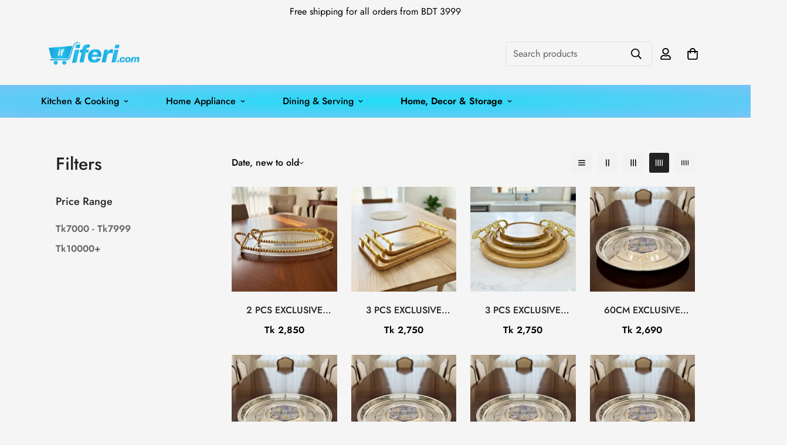

--- FILE ---
content_type: text/css
request_url: https://www.iferi.com/cdn/shop/t/142/assets/custom.css?v=137772321805434892361751207962
body_size: -587
content:

.m-menu__item--mega .m-sub-menu__item--level-1>.m-menu__link{
   display: none;
}
.prod__tag-hot {
    background-color: #f8796e !important;
  color: white;
}

.prod__tag-sale {
    background-color: #98d8ca !important ;
  color: white;
  
}
.prod__tag {
    align-items: center;
    border-radius: 11px;
    font-size: 11px;
    font-weight: 600;
    line-height: 16px;
    padding: 2px 10px;
    text-transform: uppercase;
}